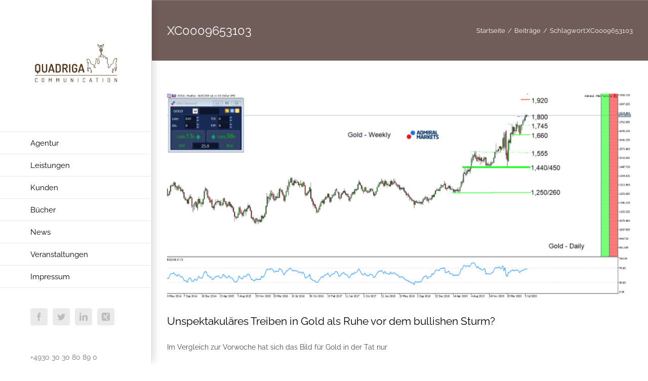

--- FILE ---
content_type: text/html; charset=UTF-8
request_url: https://www.quadriga-communication.de/tag/xc0009653103/
body_size: 13008
content:
<!DOCTYPE html>
<html class="avada-html-layout-wide avada-html-header-position-left avada-html-is-archive" lang="de" prefix="og: http://ogp.me/ns# fb: http://ogp.me/ns/fb#">
<head>
	<meta http-equiv="X-UA-Compatible" content="IE=edge" />
	<meta http-equiv="Content-Type" content="text/html; charset=utf-8"/>
	<meta name="viewport" content="width=device-width, initial-scale=1" />
	<meta name='robots' content='index, follow, max-image-preview:large, max-snippet:-1, max-video-preview:-1' />

	<!-- This site is optimized with the Yoast SEO plugin v20.9 - https://yoast.com/wordpress/plugins/seo/ -->
	<title>XC0009653103 Archive - Quadriga Communication</title>
	<link rel="canonical" href="https://www.quadriga-communication.de/tag/xc0009653103/" />
	<link rel="next" href="https://www.quadriga-communication.de/tag/xc0009653103/page/2/" />
	<meta property="og:locale" content="de_DE" />
	<meta property="og:type" content="article" />
	<meta property="og:title" content="XC0009653103 Archive - Quadriga Communication" />
	<meta property="og:url" content="https://www.quadriga-communication.de/tag/xc0009653103/" />
	<meta property="og:site_name" content="Quadriga Communication" />
	<meta name="twitter:card" content="summary_large_image" />
	<script type="application/ld+json" class="yoast-schema-graph">{"@context":"https://schema.org","@graph":[{"@type":"CollectionPage","@id":"https://www.quadriga-communication.de/tag/xc0009653103/","url":"https://www.quadriga-communication.de/tag/xc0009653103/","name":"XC0009653103 Archive - Quadriga Communication","isPartOf":{"@id":"https://www.quadriga-communication.de/#website"},"primaryImageOfPage":{"@id":"https://www.quadriga-communication.de/tag/xc0009653103/#primaryimage"},"image":{"@id":"https://www.quadriga-communication.de/tag/xc0009653103/#primaryimage"},"thumbnailUrl":"https://www.quadriga-communication.de/wp-content/uploads/2020/07/gold_chartanalyse210720_wochenansicht_800.png","breadcrumb":{"@id":"https://www.quadriga-communication.de/tag/xc0009653103/#breadcrumb"},"inLanguage":"de"},{"@type":"ImageObject","inLanguage":"de","@id":"https://www.quadriga-communication.de/tag/xc0009653103/#primaryimage","url":"https://www.quadriga-communication.de/wp-content/uploads/2020/07/gold_chartanalyse210720_wochenansicht_800.png","contentUrl":"https://www.quadriga-communication.de/wp-content/uploads/2020/07/gold_chartanalyse210720_wochenansicht_800.png","width":800,"height":353},{"@type":"BreadcrumbList","@id":"https://www.quadriga-communication.de/tag/xc0009653103/#breadcrumb","itemListElement":[{"@type":"ListItem","position":1,"name":"Startseite","item":"https://www.quadriga-communication.de/"},{"@type":"ListItem","position":2,"name":"XC0009653103"}]},{"@type":"WebSite","@id":"https://www.quadriga-communication.de/#website","url":"https://www.quadriga-communication.de/","name":"Quadriga Communication","description":"Die Presseagentur für den Finanzbereich","potentialAction":[{"@type":"SearchAction","target":{"@type":"EntryPoint","urlTemplate":"https://www.quadriga-communication.de/?s={search_term_string}"},"query-input":"required name=search_term_string"}],"inLanguage":"de"}]}</script>
	<!-- / Yoast SEO plugin. -->


<link rel="alternate" type="application/rss+xml" title="Quadriga Communication &raquo; Feed" href="https://www.quadriga-communication.de/feed/" />
<link rel="alternate" type="application/rss+xml" title="Quadriga Communication &raquo; Kommentar-Feed" href="https://www.quadriga-communication.de/comments/feed/" />
					<link rel="shortcut icon" href="https://www.quadriga-communication.de/wp-content/uploads/2017/07/Favicon-Quadriga-Communication.png" type="image/x-icon" />
		
		
		
				<link rel="alternate" type="application/rss+xml" title="Quadriga Communication &raquo; XC0009653103 Schlagwort-Feed" href="https://www.quadriga-communication.de/tag/xc0009653103/feed/" />
<script type="text/javascript">
window._wpemojiSettings = {"baseUrl":"https:\/\/s.w.org\/images\/core\/emoji\/14.0.0\/72x72\/","ext":".png","svgUrl":"https:\/\/s.w.org\/images\/core\/emoji\/14.0.0\/svg\/","svgExt":".svg","source":{"concatemoji":"https:\/\/www.quadriga-communication.de\/wp-includes\/js\/wp-emoji-release.min.js?ver=6.2.8"}};
/*! This file is auto-generated */
!function(e,a,t){var n,r,o,i=a.createElement("canvas"),p=i.getContext&&i.getContext("2d");function s(e,t){p.clearRect(0,0,i.width,i.height),p.fillText(e,0,0);e=i.toDataURL();return p.clearRect(0,0,i.width,i.height),p.fillText(t,0,0),e===i.toDataURL()}function c(e){var t=a.createElement("script");t.src=e,t.defer=t.type="text/javascript",a.getElementsByTagName("head")[0].appendChild(t)}for(o=Array("flag","emoji"),t.supports={everything:!0,everythingExceptFlag:!0},r=0;r<o.length;r++)t.supports[o[r]]=function(e){if(p&&p.fillText)switch(p.textBaseline="top",p.font="600 32px Arial",e){case"flag":return s("\ud83c\udff3\ufe0f\u200d\u26a7\ufe0f","\ud83c\udff3\ufe0f\u200b\u26a7\ufe0f")?!1:!s("\ud83c\uddfa\ud83c\uddf3","\ud83c\uddfa\u200b\ud83c\uddf3")&&!s("\ud83c\udff4\udb40\udc67\udb40\udc62\udb40\udc65\udb40\udc6e\udb40\udc67\udb40\udc7f","\ud83c\udff4\u200b\udb40\udc67\u200b\udb40\udc62\u200b\udb40\udc65\u200b\udb40\udc6e\u200b\udb40\udc67\u200b\udb40\udc7f");case"emoji":return!s("\ud83e\udef1\ud83c\udffb\u200d\ud83e\udef2\ud83c\udfff","\ud83e\udef1\ud83c\udffb\u200b\ud83e\udef2\ud83c\udfff")}return!1}(o[r]),t.supports.everything=t.supports.everything&&t.supports[o[r]],"flag"!==o[r]&&(t.supports.everythingExceptFlag=t.supports.everythingExceptFlag&&t.supports[o[r]]);t.supports.everythingExceptFlag=t.supports.everythingExceptFlag&&!t.supports.flag,t.DOMReady=!1,t.readyCallback=function(){t.DOMReady=!0},t.supports.everything||(n=function(){t.readyCallback()},a.addEventListener?(a.addEventListener("DOMContentLoaded",n,!1),e.addEventListener("load",n,!1)):(e.attachEvent("onload",n),a.attachEvent("onreadystatechange",function(){"complete"===a.readyState&&t.readyCallback()})),(e=t.source||{}).concatemoji?c(e.concatemoji):e.wpemoji&&e.twemoji&&(c(e.twemoji),c(e.wpemoji)))}(window,document,window._wpemojiSettings);
</script>
<style type="text/css">
img.wp-smiley,
img.emoji {
	display: inline !important;
	border: none !important;
	box-shadow: none !important;
	height: 1em !important;
	width: 1em !important;
	margin: 0 0.07em !important;
	vertical-align: -0.1em !important;
	background: none !important;
	padding: 0 !important;
}
</style>
	<link rel='stylesheet' id='layerslider-css' href='https://www.quadriga-communication.de/wp-content/plugins/LayerSlider/static/layerslider/css/layerslider.css?ver=6.7.6' type='text/css' media='all' />
<link rel='stylesheet' id='quadriga-books-css-css' href='https://www.quadriga-communication.de/wp-content/plugins/quadriga-books-1/static/quadriga-books.css?ver=1.0.2' type='text/css' media='all' />
<link rel='stylesheet' id='fusion-dynamic-css-css' href='https://www.quadriga-communication.de/wp-content/uploads/fusion-styles/fc06c945e06718fc03ce229a0d745ea0.min.css?ver=3.11.0' type='text/css' media='all' />
<script type='text/javascript' id='layerslider-greensock-js-extra'>
/* <![CDATA[ */
var LS_Meta = {"v":"6.7.6"};
/* ]]> */
</script>
<script type='text/javascript' src='https://www.quadriga-communication.de/wp-content/plugins/LayerSlider/static/layerslider/js/greensock.js?ver=1.19.0' id='layerslider-greensock-js'></script>
<script type='text/javascript' src='https://www.quadriga-communication.de/wp-includes/js/jquery/jquery.min.js?ver=3.6.4' id='jquery-core-js'></script>
<script type='text/javascript' src='https://www.quadriga-communication.de/wp-includes/js/jquery/jquery-migrate.min.js?ver=3.4.0' id='jquery-migrate-js'></script>
<script type='text/javascript' src='https://www.quadriga-communication.de/wp-content/plugins/LayerSlider/static/layerslider/js/layerslider.kreaturamedia.jquery.js?ver=6.7.6' id='layerslider-js'></script>
<script type='text/javascript' src='https://www.quadriga-communication.de/wp-content/plugins/LayerSlider/static/layerslider/js/layerslider.transitions.js?ver=6.7.6' id='layerslider-transitions-js'></script>
<script type='text/javascript' src='https://www.quadriga-communication.de/wp-content/plugins/newshub-events/static/newshub-events.js?ver=1.1.7' id='newshub-events-js-js'></script>
<script type='text/javascript' src='https://www.quadriga-communication.de/wp-content/plugins/revslider/public/assets/js/jquery.themepunch.tools.min.js?ver=5.4.8.1' id='tp-tools-js'></script>
<script type='text/javascript' src='https://www.quadriga-communication.de/wp-content/plugins/revslider/public/assets/js/jquery.themepunch.revolution.min.js?ver=5.4.8.1' id='revmin-js'></script>
<meta name="generator" content="Powered by LayerSlider 6.7.6 - Multi-Purpose, Responsive, Parallax, Mobile-Friendly Slider Plugin for WordPress." />
<!-- LayerSlider updates and docs at: https://layerslider.kreaturamedia.com -->
<link rel="https://api.w.org/" href="https://www.quadriga-communication.de/wp-json/" /><link rel="alternate" type="application/json" href="https://www.quadriga-communication.de/wp-json/wp/v2/tags/237" /><link rel="EditURI" type="application/rsd+xml" title="RSD" href="https://www.quadriga-communication.de/xmlrpc.php?rsd" />
<link rel="wlwmanifest" type="application/wlwmanifest+xml" href="https://www.quadriga-communication.de/wp-includes/wlwmanifest.xml" />
<meta name="generator" content="WordPress 6.2.8" />
<style type="text/css" id="css-fb-visibility">@media screen and (max-width: 640px){.fusion-no-small-visibility{display:none !important;}body .sm-text-align-center{text-align:center !important;}body .sm-text-align-left{text-align:left !important;}body .sm-text-align-right{text-align:right !important;}body .sm-flex-align-center{justify-content:center !important;}body .sm-flex-align-flex-start{justify-content:flex-start !important;}body .sm-flex-align-flex-end{justify-content:flex-end !important;}body .sm-mx-auto{margin-left:auto !important;margin-right:auto !important;}body .sm-ml-auto{margin-left:auto !important;}body .sm-mr-auto{margin-right:auto !important;}body .fusion-absolute-position-small{position:absolute;top:auto;width:100%;}.awb-sticky.awb-sticky-small{ position: sticky; top: var(--awb-sticky-offset,0); }}@media screen and (min-width: 641px) and (max-width: 1024px){.fusion-no-medium-visibility{display:none !important;}body .md-text-align-center{text-align:center !important;}body .md-text-align-left{text-align:left !important;}body .md-text-align-right{text-align:right !important;}body .md-flex-align-center{justify-content:center !important;}body .md-flex-align-flex-start{justify-content:flex-start !important;}body .md-flex-align-flex-end{justify-content:flex-end !important;}body .md-mx-auto{margin-left:auto !important;margin-right:auto !important;}body .md-ml-auto{margin-left:auto !important;}body .md-mr-auto{margin-right:auto !important;}body .fusion-absolute-position-medium{position:absolute;top:auto;width:100%;}.awb-sticky.awb-sticky-medium{ position: sticky; top: var(--awb-sticky-offset,0); }}@media screen and (min-width: 1025px){.fusion-no-large-visibility{display:none !important;}body .lg-text-align-center{text-align:center !important;}body .lg-text-align-left{text-align:left !important;}body .lg-text-align-right{text-align:right !important;}body .lg-flex-align-center{justify-content:center !important;}body .lg-flex-align-flex-start{justify-content:flex-start !important;}body .lg-flex-align-flex-end{justify-content:flex-end !important;}body .lg-mx-auto{margin-left:auto !important;margin-right:auto !important;}body .lg-ml-auto{margin-left:auto !important;}body .lg-mr-auto{margin-right:auto !important;}body .fusion-absolute-position-large{position:absolute;top:auto;width:100%;}.awb-sticky.awb-sticky-large{ position: sticky; top: var(--awb-sticky-offset,0); }}</style><meta name="generator" content="Powered by Slider Revolution 5.4.8.1 - responsive, Mobile-Friendly Slider Plugin for WordPress with comfortable drag and drop interface." />
<script type="text/javascript">function setREVStartSize(e){									
						try{ e.c=jQuery(e.c);var i=jQuery(window).width(),t=9999,r=0,n=0,l=0,f=0,s=0,h=0;
							if(e.responsiveLevels&&(jQuery.each(e.responsiveLevels,function(e,f){f>i&&(t=r=f,l=e),i>f&&f>r&&(r=f,n=e)}),t>r&&(l=n)),f=e.gridheight[l]||e.gridheight[0]||e.gridheight,s=e.gridwidth[l]||e.gridwidth[0]||e.gridwidth,h=i/s,h=h>1?1:h,f=Math.round(h*f),"fullscreen"==e.sliderLayout){var u=(e.c.width(),jQuery(window).height());if(void 0!=e.fullScreenOffsetContainer){var c=e.fullScreenOffsetContainer.split(",");if (c) jQuery.each(c,function(e,i){u=jQuery(i).length>0?u-jQuery(i).outerHeight(!0):u}),e.fullScreenOffset.split("%").length>1&&void 0!=e.fullScreenOffset&&e.fullScreenOffset.length>0?u-=jQuery(window).height()*parseInt(e.fullScreenOffset,0)/100:void 0!=e.fullScreenOffset&&e.fullScreenOffset.length>0&&(u-=parseInt(e.fullScreenOffset,0))}f=u}else void 0!=e.minHeight&&f<e.minHeight&&(f=e.minHeight);e.c.closest(".rev_slider_wrapper").css({height:f})					
						}catch(d){console.log("Failure at Presize of Slider:"+d)}						
					};</script>
		<script type="text/javascript">
			var doc = document.documentElement;
			doc.setAttribute( 'data-useragent', navigator.userAgent );
		</script>
		
	</head>

<body class="archive tag tag-xc0009653103 tag-237 fusion-image-hovers fusion-pagination-sizing fusion-button_type-flat fusion-button_span-no fusion-button_gradient-linear avada-image-rollover-circle-yes avada-image-rollover-yes avada-image-rollover-direction-center_horiz fusion-body ltr fusion-sticky-header no-tablet-sticky-header no-mobile-sticky-header no-mobile-slidingbar avada-has-rev-slider-styles fusion-disable-outline fusion-sub-menu-fade mobile-logo-pos-left layout-wide-mode avada-has-boxed-modal-shadow-none layout-scroll-offset-full avada-has-zero-margin-offset-top side-header side-header-left menu-text-align-left mobile-menu-design-modern fusion-show-pagination-text fusion-header-layout-v1 avada-responsive avada-footer-fx-bg-parallax avada-menu-highlight-style-bar fusion-search-form-classic fusion-main-menu-search-dropdown fusion-avatar-square avada-dropdown-styles avada-blog-layout-grid avada-blog-archive-layout-large avada-header-shadow-yes avada-menu-icon-position-left avada-has-megamenu-shadow avada-has-mainmenu-dropdown-divider avada-has-breadcrumb-mobile-hidden avada-has-titlebar-bar_and_content avada-has-pagination-padding avada-flyout-menu-direction-fade avada-ec-views-v1" data-awb-post-id="32657">
		<a class="skip-link screen-reader-text" href="#content">Zum Inhalt springen</a>

	<div id="boxed-wrapper">
		
		<div id="wrapper" class="fusion-wrapper">
			<div id="home" style="position:relative;top:-1px;"></div>
							
																
<div id="side-header-sticky"></div>
<div id="side-header" class="clearfix fusion-mobile-menu-design-modern fusion-sticky-logo-1 fusion-mobile-logo-1 fusion-sticky-menu- header-shadow">
	<div class="side-header-wrapper">
								<div class="side-header-content fusion-logo-left fusion-mobile-logo-1">
				<div class="fusion-logo" data-margin-top="40px" data-margin-bottom="40px" data-margin-left="0px" data-margin-right="0px">
			<a class="fusion-logo-link"  href="https://www.quadriga-communication.de/" >

						<!-- standard logo -->
			<img src="https://www.quadriga-communication.de/wp-content/uploads/2017/07/Logo-quadratisch-250x250.png" srcset="https://www.quadriga-communication.de/wp-content/uploads/2017/07/Logo-quadratisch-250x250.png 1x" width="250" height="250" alt="Quadriga Communication Logo" data-retina_logo_url="" class="fusion-standard-logo" />

											<!-- mobile logo -->
				<img src="https://www.quadriga-communication.de/wp-content/uploads/2017/07/Logo-quadratisch-250x250.png" srcset="https://www.quadriga-communication.de/wp-content/uploads/2017/07/Logo-quadratisch-250x250.png 1x" width="250" height="250" alt="Quadriga Communication Logo" data-retina_logo_url="" class="fusion-mobile-logo" />
			
											<!-- sticky header logo -->
				<img src="https://www.quadriga-communication.de/wp-content/uploads/2017/07/Logo-quadratisch-250x250.png" srcset="https://www.quadriga-communication.de/wp-content/uploads/2017/07/Logo-quadratisch-250x250.png 1x, https://www.quadriga-communication.de/wp-content/uploads/2017/07/Logo-quadratisch-500x500.png 2x" width="250" height="250" style="max-height:250px;height:auto;" alt="Quadriga Communication Logo" data-retina_logo_url="https://www.quadriga-communication.de/wp-content/uploads/2017/07/Logo-quadratisch-500x500.png" class="fusion-sticky-logo" />
					</a>
		</div>		</div>
		<div class="fusion-main-menu-container fusion-logo-menu-left">
			<nav class="fusion-main-menu" aria-label="Hauptmenü"><ul id="menu-quadriga-communication-gmbh" class="fusion-menu"><li  id="menu-item-32"  class="menu-item menu-item-type-post_type menu-item-object-page menu-item-has-children menu-item-32 fusion-dropdown-menu"  data-item-id="32"><a  href="https://www.quadriga-communication.de/agentur/" class="fusion-bar-highlight"><span class="menu-text">Agentur</span></a><ul class="sub-menu"><li  id="menu-item-65"  class="menu-item menu-item-type-post_type menu-item-object-page menu-item-65 fusion-dropdown-submenu" ><a  href="https://www.quadriga-communication.de/agentur/das-team/" class="fusion-bar-highlight"><span>Das Team</span></a></li><li  id="menu-item-13105"  class="menu-item menu-item-type-post_type menu-item-object-page menu-item-13105 fusion-dropdown-submenu" ><a  href="https://www.quadriga-communication.de/jobs/" class="fusion-bar-highlight"><span>Jobs</span></a></li></ul></li><li  id="menu-item-35"  class="menu-item menu-item-type-post_type menu-item-object-page menu-item-has-children menu-item-35 fusion-dropdown-menu"  data-item-id="35"><a  href="https://www.quadriga-communication.de/leistungen/" class="fusion-bar-highlight"><span class="menu-text">Leistungen</span></a><ul class="sub-menu"><li  id="menu-item-13102"  class="menu-item menu-item-type-post_type menu-item-object-page menu-item-13102 fusion-dropdown-submenu" ><a  href="https://www.quadriga-communication.de/leistungen/verlagskommunikation/" class="fusion-bar-highlight"><span>Verlagskommunikation</span></a></li><li  id="menu-item-57"  class="menu-item menu-item-type-post_type menu-item-object-page menu-item-57 fusion-dropdown-submenu" ><a  href="https://www.quadriga-communication.de/leistungen/unternehmenskommunikation/" class="fusion-bar-highlight"><span>Unternehmenskommunikation</span></a></li><li  id="menu-item-51"  class="menu-item menu-item-type-post_type menu-item-object-page menu-item-51 fusion-dropdown-submenu" ><a  href="https://www.quadriga-communication.de/leistungen/eventmanagement/" class="fusion-bar-highlight"><span>Eventmanagement</span></a></li><li  id="menu-item-54"  class="menu-item menu-item-type-post_type menu-item-object-page menu-item-54 fusion-dropdown-submenu" ><a  href="https://www.quadriga-communication.de/leistungen/produktkommunikation/" class="fusion-bar-highlight"><span>Produktkommunikation</span></a></li><li  id="menu-item-60"  class="menu-item menu-item-type-post_type menu-item-object-page menu-item-60 fusion-dropdown-submenu" ><a  href="https://www.quadriga-communication.de/leistungen/corporate-publishing/" class="fusion-bar-highlight"><span>Corporate Publishing</span></a></li></ul></li><li  id="menu-item-38"  class="menu-item menu-item-type-post_type menu-item-object-page menu-item-38"  data-item-id="38"><a  href="https://www.quadriga-communication.de/kunden/" class="fusion-bar-highlight"><span class="menu-text">Kunden</span></a></li><li  id="menu-item-13160"  class="menu-item menu-item-type-post_type menu-item-object-page menu-item-13160"  data-item-id="13160"><a  href="https://www.quadriga-communication.de/buecher/" class="fusion-bar-highlight"><span class="menu-text">Bücher</span></a></li><li  id="menu-item-44"  class="menu-item menu-item-type-post_type menu-item-object-page menu-item-44"  data-item-id="44"><a  href="https://www.quadriga-communication.de/news/" class="fusion-bar-highlight"><span class="menu-text">News</span></a></li><li  id="menu-item-13224"  class="menu-item menu-item-type-post_type menu-item-object-page menu-item-13224"  data-item-id="13224"><a  href="https://www.quadriga-communication.de/veranstaltungen/" class="fusion-bar-highlight"><span class="menu-text">Veranstaltungen</span></a></li><li  id="menu-item-72"  class="menu-item menu-item-type-post_type menu-item-object-page menu-item-72"  data-item-id="72"><a  href="https://www.quadriga-communication.de/impressum/" class="fusion-bar-highlight"><span class="menu-text">Impressum</span></a></li></ul></nav>	<div class="fusion-mobile-menu-icons">
							<a href="#" class="fusion-icon awb-icon-bars" aria-label="Toggle mobile menu" aria-expanded="false"></a>
		
		
		
			</div>

<nav class="fusion-mobile-nav-holder fusion-mobile-menu-text-align-left" aria-label="Main Menu Mobile"></nav>

		</div>

		
								
			<div class="side-header-content side-header-content-1-2">
									<div class="side-header-content-1 fusion-clearfix">
					<div class="fusion-social-links-header"><div class="fusion-social-networks boxed-icons"><div class="fusion-social-networks-wrapper"><a  class="fusion-social-network-icon fusion-tooltip fusion-facebook awb-icon-facebook" style data-placement="top" data-title="Facebook" data-toggle="tooltip" title="Facebook" href="https://www.facebook.com/QuadrigaCommunicationGmbH/" target="_blank" rel="noreferrer"><span class="screen-reader-text">Facebook</span></a><a  class="fusion-social-network-icon fusion-tooltip fusion-twitter awb-icon-twitter" style data-placement="top" data-title="Twitter" data-toggle="tooltip" title="Twitter" href="https://twitter.com/quadrigacomm" target="_blank" rel="noopener noreferrer"><span class="screen-reader-text">Twitter</span></a><a  class="fusion-social-network-icon fusion-tooltip fusion-linkedin awb-icon-linkedin" style data-placement="top" data-title="LinkedIn" data-toggle="tooltip" title="LinkedIn" href="https://de.linkedin.com/company/quadriga-communication-gmbh" target="_blank" rel="noopener noreferrer"><span class="screen-reader-text">LinkedIn</span></a><a  class="fusion-social-network-icon fusion-tooltip fusion-xing awb-icon-xing" style data-placement="top" data-title="Xing" data-toggle="tooltip" title="Xing" href="https://www.xing.com/companies/quadrigacommunicationgmbh" target="_blank" rel="noopener noreferrer"><span class="screen-reader-text">Xing</span></a></div></div></div>					</div>
													<div class="side-header-content-2 fusion-clearfix">
					<div class="fusion-contact-info"><span class="fusion-contact-info-phone-number">+4930 30 30 80 89 0</span><br /><span class="fusion-contact-info-email-address"><a href="mailto:&#105;n&#102;&#111;&#64;qu&#97;&#100;r&#105;g&#97;&#45;&#99;ommunica&#116;i&#111;&#110;.&#100;&#101;">&#105;n&#102;&#111;&#64;qu&#97;&#100;r&#105;g&#97;&#45;&#99;ommunica&#116;i&#111;&#110;.&#100;&#101;</a></span></div>					</div>
							</div>
		
					<div class="side-header-content side-header-content-3">
				
<div class="fusion-header-content-3-wrapper">
			<h3 class="fusion-header-tagline">
					</h3>
	</div>
			</div>
		
					</div>
	<style>
	.side-header-styling-wrapper > div {
		display: none !important;
	}

	.side-header-styling-wrapper .side-header-background-image,
	.side-header-styling-wrapper .side-header-background-color,
	.side-header-styling-wrapper .side-header-border {
		display: block !important;
	}
	</style>
	<div class="side-header-styling-wrapper" style="overflow:hidden;">
		<div class="side-header-background-image"></div>
		<div class="side-header-background-color"></div>
		<div class="side-header-border"></div>
	</div>
</div>

					
							<div id="sliders-container" class="fusion-slider-visibility">
					</div>
				
					
							
			<section class="avada-page-titlebar-wrapper" aria-label="Kopfzeilen-Container">
	<div class="fusion-page-title-bar fusion-page-title-bar-none fusion-page-title-bar-left">
		<div class="fusion-page-title-row">
			<div class="fusion-page-title-wrapper">
				<div class="fusion-page-title-captions">

																							<h1 class="entry-title">XC0009653103</h1>

											
					
				</div>

															<div class="fusion-page-title-secondary">
							<nav class="fusion-breadcrumbs awb-yoast-breadcrumbs" ara-label="Breadcrumb"><ol class="awb-breadcrumb-list"><li class="fusion-breadcrumb-item awb-breadcrumb-sep" ><a href="https://www.quadriga-communication.de" class="fusion-breadcrumb-link"><span >Startseite</span></a></li><li class="fusion-breadcrumb-item awb-breadcrumb-sep" ><a href="https://www.quadriga-communication.de" class="fusion-breadcrumb-link"><span >Beiträge</span></a></li><li class="fusion-breadcrumb-item" ><span >Schlagwort:</span></li><li class="fusion-breadcrumb-item"  aria-current="page"><span  class="breadcrumb-leaf">XC0009653103</span></li></ol></nav>						</div>
									
			</div>
		</div>
	</div>
</section>

						<main id="main" class="clearfix ">
				<div class="fusion-row" style="">
<section id="content" class=" full-width" style="width: 100%;">
	
	<div id="posts-container" class="fusion-blog-archive fusion-blog-layout-large-wrapper fusion-clearfix">
	<div class="fusion-posts-container fusion-blog-layout-large fusion-blog-pagination fusion-blog-rollover " data-pages="7">
		
		
													<article id="post-32657" class="fusion-post-large  post fusion-clearfix post-32657 type-post status-publish format-standard has-post-thumbnail hentry category-gold-analyse-admiral-markets tag-134 tag-admiral-markets tag-gold tag-gold-analyse tag-xc0009653103">
				
				
				
									
		<div class="fusion-flexslider flexslider fusion-flexslider-loading fusion-post-slideshow">
		<ul class="slides">
																		<li><div  class="fusion-image-wrapper" aria-haspopup="true">
				<img width="800" height="353" src="https://www.quadriga-communication.de/wp-content/uploads/2020/07/gold_chartanalyse210720_wochenansicht_800.png" class="attachment-full size-full wp-post-image" alt="" decoding="async" srcset="https://www.quadriga-communication.de/wp-content/uploads/2020/07/gold_chartanalyse210720_wochenansicht_800-200x88.png 200w, https://www.quadriga-communication.de/wp-content/uploads/2020/07/gold_chartanalyse210720_wochenansicht_800-400x177.png 400w, https://www.quadriga-communication.de/wp-content/uploads/2020/07/gold_chartanalyse210720_wochenansicht_800-600x265.png 600w, https://www.quadriga-communication.de/wp-content/uploads/2020/07/gold_chartanalyse210720_wochenansicht_800.png 800w" sizes="(max-width: 1100px) 100vw, 800px" /><div class="fusion-rollover">
	<div class="fusion-rollover-content">

														<a class="fusion-rollover-link" href="https://www.quadriga-communication.de/2020/07/21/unspektakulaeres-treiben-in-gold-als-ruhe-vor-dem-bullishen-sturm/">Unspektakuläres Treiben in Gold als Ruhe vor dem bullishen Sturm?</a>
			
														
								
													<div class="fusion-rollover-sep"></div>
				
																		<a class="fusion-rollover-gallery" href="https://www.quadriga-communication.de/wp-content/uploads/2020/07/gold_chartanalyse210720_wochenansicht_800.png" data-id="32657" data-rel="iLightbox[gallery]" data-title="gold_chartanalyse210720_wochenansicht_800.png" data-caption="">
						Gallerie					</a>
														
		
												<h4 class="fusion-rollover-title">
					<a class="fusion-rollover-title-link" href="https://www.quadriga-communication.de/2020/07/21/unspektakulaeres-treiben-in-gold-als-ruhe-vor-dem-bullishen-sturm/">
						Unspektakuläres Treiben in Gold als Ruhe vor dem bullishen Sturm?					</a>
				</h4>
			
										<div class="fusion-rollover-categories"><a href="https://www.quadriga-communication.de/category/gold-analyse-admiral-markets/" rel="tag">Gold Analyse Admiral Markets</a></div>					
		
						<a class="fusion-link-wrapper" href="https://www.quadriga-communication.de/2020/07/21/unspektakulaeres-treiben-in-gold-als-ruhe-vor-dem-bullishen-sturm/" aria-label="Unspektakuläres Treiben in Gold als Ruhe vor dem bullishen Sturm?"></a>
	</div>
</div>
</div>
</li>
																																																																														</ul>
	</div>
				
				
				
				<div class="fusion-post-content post-content">
					<h2 class="entry-title fusion-post-title"><a href="https://www.quadriga-communication.de/2020/07/21/unspektakulaeres-treiben-in-gold-als-ruhe-vor-dem-bullishen-sturm/">Unspektakuläres Treiben in Gold als Ruhe vor dem bullishen Sturm?</a></h2>
										
					<div class="fusion-post-content-container">
						<p>Im Vergleich zur Vorwoche hat sich das Bild für Gold in der Tat nur</p>					</div>
				</div>

				
																			<div class="fusion-meta-info">
																						<div class="fusion-alignleft"><span class="vcard rich-snippet-hidden"><span class="fn"><a href="https://www.quadriga-communication.de/author/nhi_imported_2/" title="Beiträge von Jens Chrzanowski" rel="author">Jens Chrzanowski</a></span></span><span class="updated rich-snippet-hidden">2020-07-21T13:02:03+02:00</span><span>21/07/20</span><span class="fusion-inline-sep">|</span></div>							
																				</div>
									
				
							</article>

			
											<article id="post-32497" class="fusion-post-large  post fusion-clearfix post-32497 type-post status-publish format-standard has-post-thumbnail hentry category-flatex-ag-news tag-239 tag-flatex tag-flatex-select tag-mornig-news tag-morning-news tag-silber tag-xc0009653103">
				
				
				
									
		<div class="fusion-flexslider flexslider fusion-flexslider-loading fusion-post-slideshow">
		<ul class="slides">
																		<li><div  class="fusion-image-wrapper" aria-haspopup="true">
				<img width="1080" height="800" src="https://www.quadriga-communication.de/wp-content/uploads/2020/07/flatex-silber-01072020.png" class="attachment-full size-full wp-post-image" alt="" decoding="async" srcset="https://www.quadriga-communication.de/wp-content/uploads/2020/07/flatex-silber-01072020-200x148.png 200w, https://www.quadriga-communication.de/wp-content/uploads/2020/07/flatex-silber-01072020-400x296.png 400w, https://www.quadriga-communication.de/wp-content/uploads/2020/07/flatex-silber-01072020-600x444.png 600w, https://www.quadriga-communication.de/wp-content/uploads/2020/07/flatex-silber-01072020-800x593.png 800w, https://www.quadriga-communication.de/wp-content/uploads/2020/07/flatex-silber-01072020.png 1080w" sizes="(max-width: 1100px) 100vw, 1080px" /><div class="fusion-rollover">
	<div class="fusion-rollover-content">

														<a class="fusion-rollover-link" href="https://www.quadriga-communication.de/2020/07/01/flatex-morning-news-silber-64/">flatex Morning-news Silber</a>
			
														
								
													<div class="fusion-rollover-sep"></div>
				
																		<a class="fusion-rollover-gallery" href="https://www.quadriga-communication.de/wp-content/uploads/2020/07/flatex-silber-01072020.png" data-id="32497" data-rel="iLightbox[gallery]" data-title="flatex-silber-01072020.png" data-caption="">
						Gallerie					</a>
														
		
												<h4 class="fusion-rollover-title">
					<a class="fusion-rollover-title-link" href="https://www.quadriga-communication.de/2020/07/01/flatex-morning-news-silber-64/">
						flatex Morning-news Silber					</a>
				</h4>
			
										<div class="fusion-rollover-categories"><a href="https://www.quadriga-communication.de/category/kunden/flatex-ag/flatex-ag-news/" rel="tag">flatex AG (News)</a></div>					
		
						<a class="fusion-link-wrapper" href="https://www.quadriga-communication.de/2020/07/01/flatex-morning-news-silber-64/" aria-label="flatex Morning-news Silber"></a>
	</div>
</div>
</div>
</li>
																																																																														</ul>
	</div>
				
				
				
				<div class="fusion-post-content post-content">
					<h2 class="entry-title fusion-post-title"><a href="https://www.quadriga-communication.de/2020/07/01/flatex-morning-news-silber-64/">flatex Morning-news Silber</a></h2>
										
					<div class="fusion-post-content-container">
						<p></p><p>Der Preis für eine Feinunze Silber befand sich am Dienstag im Sog von Gold – es ging weiter aufwärts und es dürfte wohl nur noch eine Frage der Zeit sein, dass sich insbesondere die beiden Edelmetalle Gold und Silber weiter gen Norden schrauben. </p>					</div>
				</div>

				
																			<div class="fusion-meta-info">
																						<div class="fusion-alignleft"><span class="vcard rich-snippet-hidden"><span class="fn"><a href="https://www.quadriga-communication.de/author/nhi_imported_21/" title="Beiträge von flatex select" rel="author">flatex select</a></span></span><span class="updated rich-snippet-hidden">2020-07-01T08:30:02+02:00</span><span>01/07/20</span><span class="fusion-inline-sep">|</span></div>							
																				</div>
									
				
							</article>

			
											<article id="post-32388" class="fusion-post-large  post fusion-clearfix post-32388 type-post status-publish format-standard has-post-thumbnail hentry category-flatex-ag-news tag-239 tag-flatex tag-flatex-select tag-mornig-news tag-morning-news tag-silber tag-xc0009653103">
				
				
				
									
		<div class="fusion-flexslider flexslider fusion-flexslider-loading fusion-post-slideshow">
		<ul class="slides">
																		<li><div  class="fusion-image-wrapper" aria-haspopup="true">
				<img width="1080" height="800" src="https://www.quadriga-communication.de/wp-content/uploads/2020/06/flatex-silber-23062020.png" class="attachment-full size-full wp-post-image" alt="" decoding="async" srcset="https://www.quadriga-communication.de/wp-content/uploads/2020/06/flatex-silber-23062020-200x148.png 200w, https://www.quadriga-communication.de/wp-content/uploads/2020/06/flatex-silber-23062020-400x296.png 400w, https://www.quadriga-communication.de/wp-content/uploads/2020/06/flatex-silber-23062020-600x444.png 600w, https://www.quadriga-communication.de/wp-content/uploads/2020/06/flatex-silber-23062020-800x593.png 800w, https://www.quadriga-communication.de/wp-content/uploads/2020/06/flatex-silber-23062020.png 1080w" sizes="(max-width: 1100px) 100vw, 1080px" /><div class="fusion-rollover">
	<div class="fusion-rollover-content">

														<a class="fusion-rollover-link" href="https://www.quadriga-communication.de/2020/06/23/flatex-morning-news-silber-63/">flatex Morning-news Silber</a>
			
														
								
													<div class="fusion-rollover-sep"></div>
				
																		<a class="fusion-rollover-gallery" href="https://www.quadriga-communication.de/wp-content/uploads/2020/06/flatex-silber-23062020.png" data-id="32388" data-rel="iLightbox[gallery]" data-title="flatex-silber-23062020.png" data-caption="">
						Gallerie					</a>
														
		
												<h4 class="fusion-rollover-title">
					<a class="fusion-rollover-title-link" href="https://www.quadriga-communication.de/2020/06/23/flatex-morning-news-silber-63/">
						flatex Morning-news Silber					</a>
				</h4>
			
										<div class="fusion-rollover-categories"><a href="https://www.quadriga-communication.de/category/kunden/flatex-ag/flatex-ag-news/" rel="tag">flatex AG (News)</a></div>					
		
						<a class="fusion-link-wrapper" href="https://www.quadriga-communication.de/2020/06/23/flatex-morning-news-silber-63/" aria-label="flatex Morning-news Silber"></a>
	</div>
</div>
</div>
</li>
																																																																														</ul>
	</div>
				
				
				
				<div class="fusion-post-content post-content">
					<h2 class="entry-title fusion-post-title"><a href="https://www.quadriga-communication.de/2020/06/23/flatex-morning-news-silber-63/">flatex Morning-news Silber</a></h2>
										
					<div class="fusion-post-content-container">
						<p></p><p>Der Preis für eine Feinunze Silber befand sich zum Wochenbeginn im Sog des Goldpreises, der sich knapp bis an das Mehrjahreshoch von 1.765 US-Dollar heranpirschte.</p>					</div>
				</div>

				
																			<div class="fusion-meta-info">
																						<div class="fusion-alignleft"><span class="vcard rich-snippet-hidden"><span class="fn"><a href="https://www.quadriga-communication.de/author/nhi_imported_21/" title="Beiträge von flatex select" rel="author">flatex select</a></span></span><span class="updated rich-snippet-hidden">2020-06-23T08:30:09+02:00</span><span>23/06/20</span><span class="fusion-inline-sep">|</span></div>							
																				</div>
									
				
							</article>

			
											<article id="post-32249" class="fusion-post-large  post fusion-clearfix post-32249 type-post status-publish format-standard has-post-thumbnail hentry category-flatex-ag-news tag-239 tag-flatex tag-flatex-select tag-mornig-news tag-morning-news tag-silber tag-xc0009653103">
				
				
				
									
		<div class="fusion-flexslider flexslider fusion-flexslider-loading fusion-post-slideshow">
		<ul class="slides">
																		<li><div  class="fusion-image-wrapper" aria-haspopup="true">
				<img width="1080" height="800" src="https://www.quadriga-communication.de/wp-content/uploads/2020/06/flatex-silber-12062020.png" class="attachment-full size-full wp-post-image" alt="" decoding="async" srcset="https://www.quadriga-communication.de/wp-content/uploads/2020/06/flatex-silber-12062020-200x148.png 200w, https://www.quadriga-communication.de/wp-content/uploads/2020/06/flatex-silber-12062020-400x296.png 400w, https://www.quadriga-communication.de/wp-content/uploads/2020/06/flatex-silber-12062020-600x444.png 600w, https://www.quadriga-communication.de/wp-content/uploads/2020/06/flatex-silber-12062020-800x593.png 800w, https://www.quadriga-communication.de/wp-content/uploads/2020/06/flatex-silber-12062020.png 1080w" sizes="(max-width: 1100px) 100vw, 1080px" /><div class="fusion-rollover">
	<div class="fusion-rollover-content">

														<a class="fusion-rollover-link" href="https://www.quadriga-communication.de/2020/06/12/flatex-morning-news-silber-62/">flatex Morning-news Silber</a>
			
														
								
													<div class="fusion-rollover-sep"></div>
				
																		<a class="fusion-rollover-gallery" href="https://www.quadriga-communication.de/wp-content/uploads/2020/06/flatex-silber-12062020.png" data-id="32249" data-rel="iLightbox[gallery]" data-title="flatex-silber-12062020.png" data-caption="">
						Gallerie					</a>
														
		
												<h4 class="fusion-rollover-title">
					<a class="fusion-rollover-title-link" href="https://www.quadriga-communication.de/2020/06/12/flatex-morning-news-silber-62/">
						flatex Morning-news Silber					</a>
				</h4>
			
										<div class="fusion-rollover-categories"><a href="https://www.quadriga-communication.de/category/kunden/flatex-ag/flatex-ag-news/" rel="tag">flatex AG (News)</a></div>					
		
						<a class="fusion-link-wrapper" href="https://www.quadriga-communication.de/2020/06/12/flatex-morning-news-silber-62/" aria-label="flatex Morning-news Silber"></a>
	</div>
</div>
</div>
</li>
																																																																														</ul>
	</div>
				
				
				
				<div class="fusion-post-content post-content">
					<h2 class="entry-title fusion-post-title"><a href="https://www.quadriga-communication.de/2020/06/12/flatex-morning-news-silber-62/">flatex Morning-news Silber</a></h2>
										
					<div class="fusion-post-content-container">
						<p></p><p>Gold und Silber gingen am Donnerstag getrennte Wege. Dies dürfte einerseits auf die wesentlich höhere Industrienachfrage bei Silber zurückzuführen sein und andererseits priorisieren Investoren in einem Marktumfeld von Risikoaversion in der Regel im Edelmetallsektor und geben somit Gold als Anlagemetall den Vorzug. </p>					</div>
				</div>

				
																			<div class="fusion-meta-info">
																						<div class="fusion-alignleft"><span class="vcard rich-snippet-hidden"><span class="fn"><a href="https://www.quadriga-communication.de/author/nhi_imported_21/" title="Beiträge von flatex select" rel="author">flatex select</a></span></span><span class="updated rich-snippet-hidden">2020-06-12T08:30:08+02:00</span><span>12/06/20</span><span class="fusion-inline-sep">|</span></div>							
																				</div>
									
				
							</article>

			
											<article id="post-32018" class="fusion-post-large  post fusion-clearfix post-32018 type-post status-publish format-standard has-post-thumbnail hentry category-flatex-ag-news tag-239 tag-flatex tag-flatex-select tag-mornig-news tag-morning-news tag-silber tag-xc0009653103">
				
				
				
									
		<div class="fusion-flexslider flexslider fusion-flexslider-loading fusion-post-slideshow">
		<ul class="slides">
																		<li><div  class="fusion-image-wrapper" aria-haspopup="true">
				<img width="1080" height="800" src="https://www.quadriga-communication.de/wp-content/uploads/2020/05/flatex-silber-25052020.png" class="attachment-full size-full wp-post-image" alt="" decoding="async" srcset="https://www.quadriga-communication.de/wp-content/uploads/2020/05/flatex-silber-25052020-200x148.png 200w, https://www.quadriga-communication.de/wp-content/uploads/2020/05/flatex-silber-25052020-400x296.png 400w, https://www.quadriga-communication.de/wp-content/uploads/2020/05/flatex-silber-25052020-600x444.png 600w, https://www.quadriga-communication.de/wp-content/uploads/2020/05/flatex-silber-25052020-800x593.png 800w, https://www.quadriga-communication.de/wp-content/uploads/2020/05/flatex-silber-25052020.png 1080w" sizes="(max-width: 1100px) 100vw, 1080px" /><div class="fusion-rollover">
	<div class="fusion-rollover-content">

														<a class="fusion-rollover-link" href="https://www.quadriga-communication.de/2020/05/25/flatex-morning-news-silber-61/">flatex Morning-news Silber</a>
			
														
								
													<div class="fusion-rollover-sep"></div>
				
																		<a class="fusion-rollover-gallery" href="https://www.quadriga-communication.de/wp-content/uploads/2020/05/flatex-silber-25052020.png" data-id="32018" data-rel="iLightbox[gallery]" data-title="flatex-silber-25052020.png" data-caption="">
						Gallerie					</a>
														
		
												<h4 class="fusion-rollover-title">
					<a class="fusion-rollover-title-link" href="https://www.quadriga-communication.de/2020/05/25/flatex-morning-news-silber-61/">
						flatex Morning-news Silber					</a>
				</h4>
			
										<div class="fusion-rollover-categories"><a href="https://www.quadriga-communication.de/category/kunden/flatex-ag/flatex-ag-news/" rel="tag">flatex AG (News)</a></div>					
		
						<a class="fusion-link-wrapper" href="https://www.quadriga-communication.de/2020/05/25/flatex-morning-news-silber-61/" aria-label="flatex Morning-news Silber"></a>
	</div>
</div>
</div>
</li>
																																																																														</ul>
	</div>
				
				
				
				<div class="fusion-post-content post-content">
					<h2 class="entry-title fusion-post-title"><a href="https://www.quadriga-communication.de/2020/05/25/flatex-morning-news-silber-61/">flatex Morning-news Silber</a></h2>
										
					<div class="fusion-post-content-container">
						<p></p><p>Der Preis für eine Feinunze Silber konnte sich bis zum Wochenschluss oberhalb der Marke von 17,00 US-Dollar halten. Neben der horrenden Ausweitung der Geldmengen in den USA, in der Eurozone, aber auch in Japan, expandiert auch Chinas Budget-Defizit kräftig. </p>					</div>
				</div>

				
																			<div class="fusion-meta-info">
																						<div class="fusion-alignleft"><span class="vcard rich-snippet-hidden"><span class="fn"><a href="https://www.quadriga-communication.de/author/nhi_imported_21/" title="Beiträge von flatex select" rel="author">flatex select</a></span></span><span class="updated rich-snippet-hidden">2020-05-25T08:30:08+02:00</span><span>25/05/20</span><span class="fusion-inline-sep">|</span></div>							
																				</div>
									
				
							</article>

			
											<article id="post-31692" class="fusion-post-large  post fusion-clearfix post-31692 type-post status-publish format-standard has-post-thumbnail hentry category-flatex-ag-news tag-239 tag-flatex tag-flatex-select tag-mornig-news tag-morning-news tag-silber tag-xc0009653103">
				
				
				
									
		<div class="fusion-flexslider flexslider fusion-flexslider-loading fusion-post-slideshow">
		<ul class="slides">
																		<li><div  class="fusion-image-wrapper" aria-haspopup="true">
				<img width="1080" height="800" src="https://www.quadriga-communication.de/wp-content/uploads/2020/04/flatex-silber-28042020.png" class="attachment-full size-full wp-post-image" alt="" decoding="async" srcset="https://www.quadriga-communication.de/wp-content/uploads/2020/04/flatex-silber-28042020-200x148.png 200w, https://www.quadriga-communication.de/wp-content/uploads/2020/04/flatex-silber-28042020-400x296.png 400w, https://www.quadriga-communication.de/wp-content/uploads/2020/04/flatex-silber-28042020-600x444.png 600w, https://www.quadriga-communication.de/wp-content/uploads/2020/04/flatex-silber-28042020-800x593.png 800w, https://www.quadriga-communication.de/wp-content/uploads/2020/04/flatex-silber-28042020.png 1080w" sizes="(max-width: 1100px) 100vw, 1080px" /><div class="fusion-rollover">
	<div class="fusion-rollover-content">

														<a class="fusion-rollover-link" href="https://www.quadriga-communication.de/2020/04/28/flatex-morning-news-silber-60/">flatex Morning-news Silber</a>
			
														
								
													<div class="fusion-rollover-sep"></div>
				
																		<a class="fusion-rollover-gallery" href="https://www.quadriga-communication.de/wp-content/uploads/2020/04/flatex-silber-28042020.png" data-id="31692" data-rel="iLightbox[gallery]" data-title="flatex-silber-28042020.png" data-caption="">
						Gallerie					</a>
														
		
												<h4 class="fusion-rollover-title">
					<a class="fusion-rollover-title-link" href="https://www.quadriga-communication.de/2020/04/28/flatex-morning-news-silber-60/">
						flatex Morning-news Silber					</a>
				</h4>
			
										<div class="fusion-rollover-categories"><a href="https://www.quadriga-communication.de/category/kunden/flatex-ag/flatex-ag-news/" rel="tag">flatex AG (News)</a></div>					
		
						<a class="fusion-link-wrapper" href="https://www.quadriga-communication.de/2020/04/28/flatex-morning-news-silber-60/" aria-label="flatex Morning-news Silber"></a>
	</div>
</div>
</div>
</li>
																																																																														</ul>
	</div>
				
				
				
				<div class="fusion-post-content post-content">
					<h2 class="entry-title fusion-post-title"><a href="https://www.quadriga-communication.de/2020/04/28/flatex-morning-news-silber-60/">flatex Morning-news Silber</a></h2>
										
					<div class="fusion-post-content-container">
						<p></p><p>Der Preis für eine Feinunze Silber fiel im Einklang mit den Aktienmärkten im Rahmen der Corona-Pandemie seit dem 24. Februar 2020 enorm in die Tiefe.</p>					</div>
				</div>

				
																			<div class="fusion-meta-info">
																						<div class="fusion-alignleft"><span class="vcard rich-snippet-hidden"><span class="fn"><a href="https://www.quadriga-communication.de/author/nhi_imported_21/" title="Beiträge von flatex select" rel="author">flatex select</a></span></span><span class="updated rich-snippet-hidden">2020-04-28T08:30:08+02:00</span><span>28/04/20</span><span class="fusion-inline-sep">|</span></div>							
																				</div>
									
				
							</article>

			
											<article id="post-31234" class="fusion-post-large  post fusion-clearfix post-31234 type-post status-publish format-standard has-post-thumbnail hentry category-flatex-ag-news tag-239 tag-flatex tag-flatex-select tag-mornig-news tag-morning-news tag-silber tag-xc0009653103">
				
				
				
									
		<div class="fusion-flexslider flexslider fusion-flexslider-loading fusion-post-slideshow">
		<ul class="slides">
																		<li><div  class="fusion-image-wrapper" aria-haspopup="true">
				<img width="1080" height="800" src="https://www.quadriga-communication.de/wp-content/uploads/2020/03/flatex-silber-23032020.png" class="attachment-full size-full wp-post-image" alt="" decoding="async" srcset="https://www.quadriga-communication.de/wp-content/uploads/2020/03/flatex-silber-23032020-200x148.png 200w, https://www.quadriga-communication.de/wp-content/uploads/2020/03/flatex-silber-23032020-400x296.png 400w, https://www.quadriga-communication.de/wp-content/uploads/2020/03/flatex-silber-23032020-600x444.png 600w, https://www.quadriga-communication.de/wp-content/uploads/2020/03/flatex-silber-23032020-800x593.png 800w, https://www.quadriga-communication.de/wp-content/uploads/2020/03/flatex-silber-23032020.png 1080w" sizes="(max-width: 1100px) 100vw, 1080px" /><div class="fusion-rollover">
	<div class="fusion-rollover-content">

														<a class="fusion-rollover-link" href="https://www.quadriga-communication.de/2020/03/23/flatex-morning-news-silber-59/">flatex Morning-news Silber</a>
			
														
								
													<div class="fusion-rollover-sep"></div>
				
																		<a class="fusion-rollover-gallery" href="https://www.quadriga-communication.de/wp-content/uploads/2020/03/flatex-silber-23032020.png" data-id="31234" data-rel="iLightbox[gallery]" data-title="flatex-silber-23032020.png" data-caption="">
						Gallerie					</a>
														
		
												<h4 class="fusion-rollover-title">
					<a class="fusion-rollover-title-link" href="https://www.quadriga-communication.de/2020/03/23/flatex-morning-news-silber-59/">
						flatex Morning-news Silber					</a>
				</h4>
			
										<div class="fusion-rollover-categories"><a href="https://www.quadriga-communication.de/category/kunden/flatex-ag/flatex-ag-news/" rel="tag">flatex AG (News)</a></div>					
		
						<a class="fusion-link-wrapper" href="https://www.quadriga-communication.de/2020/03/23/flatex-morning-news-silber-59/" aria-label="flatex Morning-news Silber"></a>
	</div>
</div>
</div>
</li>
																																																																														</ul>
	</div>
				
				
				
				<div class="fusion-post-content post-content">
					<h2 class="entry-title fusion-post-title"><a href="https://www.quadriga-communication.de/2020/03/23/flatex-morning-news-silber-59/">flatex Morning-news Silber</a></h2>
										
					<div class="fusion-post-content-container">
						<p></p><p>Der Preis für eine Feinunze Silber brach im Verhältnis zu Gold noch deutlicher ein.</p>					</div>
				</div>

				
																			<div class="fusion-meta-info">
																						<div class="fusion-alignleft"><span class="vcard rich-snippet-hidden"><span class="fn"><a href="https://www.quadriga-communication.de/author/nhi_imported_21/" title="Beiträge von flatex select" rel="author">flatex select</a></span></span><span class="updated rich-snippet-hidden">2020-03-23T08:30:06+01:00</span><span>23/03/20</span><span class="fusion-inline-sep">|</span></div>							
																				</div>
									
				
							</article>

			
											<article id="post-31089" class="fusion-post-large  post fusion-clearfix post-31089 type-post status-publish format-standard has-post-thumbnail hentry category-flatex-ag-news tag-239 tag-flatex tag-flatex-select tag-mornig-news tag-morning-news tag-silber tag-xc0009653103">
				
				
				
									
		<div class="fusion-flexslider flexslider fusion-flexslider-loading fusion-post-slideshow">
		<ul class="slides">
																		<li><div  class="fusion-image-wrapper" aria-haspopup="true">
				<img width="1080" height="800" src="https://www.quadriga-communication.de/wp-content/uploads/2020/03/flatex-silber-11032020.png" class="attachment-full size-full wp-post-image" alt="" decoding="async" srcset="https://www.quadriga-communication.de/wp-content/uploads/2020/03/flatex-silber-11032020-200x148.png 200w, https://www.quadriga-communication.de/wp-content/uploads/2020/03/flatex-silber-11032020-400x296.png 400w, https://www.quadriga-communication.de/wp-content/uploads/2020/03/flatex-silber-11032020-600x444.png 600w, https://www.quadriga-communication.de/wp-content/uploads/2020/03/flatex-silber-11032020-800x593.png 800w, https://www.quadriga-communication.de/wp-content/uploads/2020/03/flatex-silber-11032020.png 1080w" sizes="(max-width: 1100px) 100vw, 1080px" /><div class="fusion-rollover">
	<div class="fusion-rollover-content">

														<a class="fusion-rollover-link" href="https://www.quadriga-communication.de/2020/03/11/flatex-morning-news-silber-58/">flatex Morning-news Silber</a>
			
														
								
													<div class="fusion-rollover-sep"></div>
				
																		<a class="fusion-rollover-gallery" href="https://www.quadriga-communication.de/wp-content/uploads/2020/03/flatex-silber-11032020.png" data-id="31089" data-rel="iLightbox[gallery]" data-title="flatex-silber-11032020.png" data-caption="">
						Gallerie					</a>
														
		
												<h4 class="fusion-rollover-title">
					<a class="fusion-rollover-title-link" href="https://www.quadriga-communication.de/2020/03/11/flatex-morning-news-silber-58/">
						flatex Morning-news Silber					</a>
				</h4>
			
										<div class="fusion-rollover-categories"><a href="https://www.quadriga-communication.de/category/kunden/flatex-ag/flatex-ag-news/" rel="tag">flatex AG (News)</a></div>					
		
						<a class="fusion-link-wrapper" href="https://www.quadriga-communication.de/2020/03/11/flatex-morning-news-silber-58/" aria-label="flatex Morning-news Silber"></a>
	</div>
</div>
</div>
</li>
																																																																														</ul>
	</div>
				
				
				
				<div class="fusion-post-content post-content">
					<h2 class="entry-title fusion-post-title"><a href="https://www.quadriga-communication.de/2020/03/11/flatex-morning-news-silber-58/">flatex Morning-news Silber</a></h2>
										
					<div class="fusion-post-content-container">
						<p></p><p>Der Preis für eine Feinunze Silber bewegte sich zum Zeitpunkt dieser Analyse im Bereich der Marken von 16,56 US-Dollar im Tief und rund 17,60 US-Dollar im Hoch.</p>					</div>
				</div>

				
																			<div class="fusion-meta-info">
																						<div class="fusion-alignleft"><span class="vcard rich-snippet-hidden"><span class="fn"><a href="https://www.quadriga-communication.de/author/nhi_imported_21/" title="Beiträge von flatex select" rel="author">flatex select</a></span></span><span class="updated rich-snippet-hidden">2020-03-11T08:30:08+01:00</span><span>11/03/20</span><span class="fusion-inline-sep">|</span></div>							
																				</div>
									
				
							</article>

			
											<article id="post-30826" class="fusion-post-large  post fusion-clearfix post-30826 type-post status-publish format-standard has-post-thumbnail hentry category-flatex-ag-news tag-239 tag-flatex tag-flatex-select tag-mornig-news tag-morning-news tag-silber tag-xc0009653103">
				
				
				
									
		<div class="fusion-flexslider flexslider fusion-flexslider-loading fusion-post-slideshow">
		<ul class="slides">
																		<li><div  class="fusion-image-wrapper" aria-haspopup="true">
				<img width="1080" height="800" src="https://www.quadriga-communication.de/wp-content/uploads/2020/02/flatex-silber-25022020.png" class="attachment-full size-full wp-post-image" alt="" decoding="async" srcset="https://www.quadriga-communication.de/wp-content/uploads/2020/02/flatex-silber-25022020-200x148.png 200w, https://www.quadriga-communication.de/wp-content/uploads/2020/02/flatex-silber-25022020-400x296.png 400w, https://www.quadriga-communication.de/wp-content/uploads/2020/02/flatex-silber-25022020-600x444.png 600w, https://www.quadriga-communication.de/wp-content/uploads/2020/02/flatex-silber-25022020-800x593.png 800w, https://www.quadriga-communication.de/wp-content/uploads/2020/02/flatex-silber-25022020.png 1080w" sizes="(max-width: 1100px) 100vw, 1080px" /><div class="fusion-rollover">
	<div class="fusion-rollover-content">

														<a class="fusion-rollover-link" href="https://www.quadriga-communication.de/2020/02/25/flatex-morning-news-silber-57/">flatex Morning-news Silber</a>
			
														
								
													<div class="fusion-rollover-sep"></div>
				
																		<a class="fusion-rollover-gallery" href="https://www.quadriga-communication.de/wp-content/uploads/2020/02/flatex-silber-25022020.png" data-id="30826" data-rel="iLightbox[gallery]" data-title="flatex-silber-25022020.png" data-caption="">
						Gallerie					</a>
														
		
												<h4 class="fusion-rollover-title">
					<a class="fusion-rollover-title-link" href="https://www.quadriga-communication.de/2020/02/25/flatex-morning-news-silber-57/">
						flatex Morning-news Silber					</a>
				</h4>
			
										<div class="fusion-rollover-categories"><a href="https://www.quadriga-communication.de/category/kunden/flatex-ag/flatex-ag-news/" rel="tag">flatex AG (News)</a></div>					
		
						<a class="fusion-link-wrapper" href="https://www.quadriga-communication.de/2020/02/25/flatex-morning-news-silber-57/" aria-label="flatex Morning-news Silber"></a>
	</div>
</div>
</div>
</li>
																																																																														</ul>
	</div>
				
				
				
				<div class="fusion-post-content post-content">
					<h2 class="entry-title fusion-post-title"><a href="https://www.quadriga-communication.de/2020/02/25/flatex-morning-news-silber-57/">flatex Morning-news Silber</a></h2>
										
					<div class="fusion-post-content-container">
						<p></p><p>Der Preis für eine Feinunze Silber konnte in den letzten sieben Handelstagen deutlich über einen US-Dollar zulegen. </p>					</div>
				</div>

				
																			<div class="fusion-meta-info">
																						<div class="fusion-alignleft"><span class="vcard rich-snippet-hidden"><span class="fn"><a href="https://www.quadriga-communication.de/author/nhi_imported_21/" title="Beiträge von flatex select" rel="author">flatex select</a></span></span><span class="updated rich-snippet-hidden">2020-02-25T08:30:09+01:00</span><span>25/02/20</span><span class="fusion-inline-sep">|</span></div>							
																				</div>
									
				
							</article>

			
											<article id="post-30522" class="fusion-post-large  post fusion-clearfix post-30522 type-post status-publish format-standard has-post-thumbnail hentry category-flatex-ag-news tag-239 tag-dax tag-flatex tag-flatex-morning-news tag-flatex-select tag-mornig-news tag-morning-news tag-silber tag-xc0009653103">
				
				
				
									
		<div class="fusion-flexslider flexslider fusion-flexslider-loading fusion-post-slideshow">
		<ul class="slides">
																		<li><div  class="fusion-image-wrapper" aria-haspopup="true">
				<img width="1080" height="800" src="https://www.quadriga-communication.de/wp-content/uploads/2020/02/flatex-silber-05022020.png" class="attachment-full size-full wp-post-image" alt="" decoding="async" srcset="https://www.quadriga-communication.de/wp-content/uploads/2020/02/flatex-silber-05022020-200x148.png 200w, https://www.quadriga-communication.de/wp-content/uploads/2020/02/flatex-silber-05022020-400x296.png 400w, https://www.quadriga-communication.de/wp-content/uploads/2020/02/flatex-silber-05022020-600x444.png 600w, https://www.quadriga-communication.de/wp-content/uploads/2020/02/flatex-silber-05022020-800x593.png 800w, https://www.quadriga-communication.de/wp-content/uploads/2020/02/flatex-silber-05022020.png 1080w" sizes="(max-width: 1100px) 100vw, 1080px" /><div class="fusion-rollover">
	<div class="fusion-rollover-content">

														<a class="fusion-rollover-link" href="https://www.quadriga-communication.de/2020/02/05/flatex-morning-news-silber-56/">flatex Morning-news Silber</a>
			
														
								
													<div class="fusion-rollover-sep"></div>
				
																		<a class="fusion-rollover-gallery" href="https://www.quadriga-communication.de/wp-content/uploads/2020/02/flatex-silber-05022020.png" data-id="30522" data-rel="iLightbox[gallery]" data-title="flatex" data-caption="">
						Gallerie					</a>
														
		
												<h4 class="fusion-rollover-title">
					<a class="fusion-rollover-title-link" href="https://www.quadriga-communication.de/2020/02/05/flatex-morning-news-silber-56/">
						flatex Morning-news Silber					</a>
				</h4>
			
										<div class="fusion-rollover-categories"><a href="https://www.quadriga-communication.de/category/kunden/flatex-ag/flatex-ag-news/" rel="tag">flatex AG (News)</a></div>					
		
						<a class="fusion-link-wrapper" href="https://www.quadriga-communication.de/2020/02/05/flatex-morning-news-silber-56/" aria-label="flatex Morning-news Silber"></a>
	</div>
</div>
</div>
</li>
																																																																														</ul>
	</div>
				
				
				
				<div class="fusion-post-content post-content">
					<h2 class="entry-title fusion-post-title"><a href="https://www.quadriga-communication.de/2020/02/05/flatex-morning-news-silber-56/">flatex Morning-news Silber</a></h2>
										
					<div class="fusion-post-content-container">
						<p></p><p>Der Preis für eine Feinunze Silber fiel am Dienstag im Windschatten von Gold zurück.</p>					</div>
				</div>

				
																			<div class="fusion-meta-info">
																						<div class="fusion-alignleft"><span class="vcard rich-snippet-hidden"><span class="fn"><a href="https://www.quadriga-communication.de/author/nhi_imported_21/" title="Beiträge von flatex select" rel="author">flatex select</a></span></span><span class="updated rich-snippet-hidden">2020-02-05T08:30:07+01:00</span><span>05/02/20</span><span class="fusion-inline-sep">|</span></div>							
																				</div>
									
				
							</article>

			
		
		
	</div>

			<div class="pagination clearfix"><span class="current">1</span><a href="https://www.quadriga-communication.de/tag/xc0009653103/page/2/" class="inactive">2</a><a class="pagination-next" rel="next" href="https://www.quadriga-communication.de/tag/xc0009653103/page/2/"><span class="page-text">Vor</span><span class="page-next"></span></a></div><div class="fusion-clearfix"></div></div>
</section>
						
					</div>  <!-- fusion-row -->
				</main>  <!-- #main -->
				
				
								
					
		<div class="fusion-footer">
				
	
	<footer id="footer" class="fusion-footer-copyright-area">
		<div class="fusion-row">
			<div class="fusion-copyright-content">

				<div class="fusion-copyright-notice">
		<div>
			</div>
</div>
<div class="fusion-social-links-footer">
	<div class="fusion-social-networks boxed-icons"><div class="fusion-social-networks-wrapper"><a  class="fusion-social-network-icon fusion-tooltip fusion-facebook awb-icon-facebook" style data-placement="top" data-title="Facebook" data-toggle="tooltip" title="Facebook" href="https://www.facebook.com/QuadrigaCommunicationGmbH/" target="_blank" rel="noreferrer"><span class="screen-reader-text">Facebook</span></a><a  class="fusion-social-network-icon fusion-tooltip fusion-twitter awb-icon-twitter" style data-placement="top" data-title="Twitter" data-toggle="tooltip" title="Twitter" href="https://twitter.com/quadrigacomm" target="_blank" rel="noopener noreferrer"><span class="screen-reader-text">Twitter</span></a><a  class="fusion-social-network-icon fusion-tooltip fusion-linkedin awb-icon-linkedin" style data-placement="top" data-title="LinkedIn" data-toggle="tooltip" title="LinkedIn" href="https://de.linkedin.com/company/quadriga-communication-gmbh" target="_blank" rel="noopener noreferrer"><span class="screen-reader-text">LinkedIn</span></a><a  class="fusion-social-network-icon fusion-tooltip fusion-xing awb-icon-xing" style data-placement="top" data-title="Xing" data-toggle="tooltip" title="Xing" href="https://www.xing.com/companies/quadrigacommunicationgmbh" target="_blank" rel="noopener noreferrer"><span class="screen-reader-text">Xing</span></a></div></div></div>

			</div> <!-- fusion-fusion-copyright-content -->
		</div> <!-- fusion-row -->
	</footer> <!-- #footer -->
		</div> <!-- fusion-footer -->

		
					
												</div> <!-- wrapper -->
		</div> <!-- #boxed-wrapper -->
				<a class="fusion-one-page-text-link fusion-page-load-link" tabindex="-1" href="#" aria-hidden="true">Page load link</a>

		<div class="avada-footer-scripts">
			<svg xmlns="http://www.w3.org/2000/svg" viewBox="0 0 0 0" width="0" height="0" focusable="false" role="none" style="visibility: hidden; position: absolute; left: -9999px; overflow: hidden;" ><defs><filter id="wp-duotone-dark-grayscale"><feColorMatrix color-interpolation-filters="sRGB" type="matrix" values=" .299 .587 .114 0 0 .299 .587 .114 0 0 .299 .587 .114 0 0 .299 .587 .114 0 0 " /><feComponentTransfer color-interpolation-filters="sRGB" ><feFuncR type="table" tableValues="0 0.49803921568627" /><feFuncG type="table" tableValues="0 0.49803921568627" /><feFuncB type="table" tableValues="0 0.49803921568627" /><feFuncA type="table" tableValues="1 1" /></feComponentTransfer><feComposite in2="SourceGraphic" operator="in" /></filter></defs></svg><svg xmlns="http://www.w3.org/2000/svg" viewBox="0 0 0 0" width="0" height="0" focusable="false" role="none" style="visibility: hidden; position: absolute; left: -9999px; overflow: hidden;" ><defs><filter id="wp-duotone-grayscale"><feColorMatrix color-interpolation-filters="sRGB" type="matrix" values=" .299 .587 .114 0 0 .299 .587 .114 0 0 .299 .587 .114 0 0 .299 .587 .114 0 0 " /><feComponentTransfer color-interpolation-filters="sRGB" ><feFuncR type="table" tableValues="0 1" /><feFuncG type="table" tableValues="0 1" /><feFuncB type="table" tableValues="0 1" /><feFuncA type="table" tableValues="1 1" /></feComponentTransfer><feComposite in2="SourceGraphic" operator="in" /></filter></defs></svg><svg xmlns="http://www.w3.org/2000/svg" viewBox="0 0 0 0" width="0" height="0" focusable="false" role="none" style="visibility: hidden; position: absolute; left: -9999px; overflow: hidden;" ><defs><filter id="wp-duotone-purple-yellow"><feColorMatrix color-interpolation-filters="sRGB" type="matrix" values=" .299 .587 .114 0 0 .299 .587 .114 0 0 .299 .587 .114 0 0 .299 .587 .114 0 0 " /><feComponentTransfer color-interpolation-filters="sRGB" ><feFuncR type="table" tableValues="0.54901960784314 0.98823529411765" /><feFuncG type="table" tableValues="0 1" /><feFuncB type="table" tableValues="0.71764705882353 0.25490196078431" /><feFuncA type="table" tableValues="1 1" /></feComponentTransfer><feComposite in2="SourceGraphic" operator="in" /></filter></defs></svg><svg xmlns="http://www.w3.org/2000/svg" viewBox="0 0 0 0" width="0" height="0" focusable="false" role="none" style="visibility: hidden; position: absolute; left: -9999px; overflow: hidden;" ><defs><filter id="wp-duotone-blue-red"><feColorMatrix color-interpolation-filters="sRGB" type="matrix" values=" .299 .587 .114 0 0 .299 .587 .114 0 0 .299 .587 .114 0 0 .299 .587 .114 0 0 " /><feComponentTransfer color-interpolation-filters="sRGB" ><feFuncR type="table" tableValues="0 1" /><feFuncG type="table" tableValues="0 0.27843137254902" /><feFuncB type="table" tableValues="0.5921568627451 0.27843137254902" /><feFuncA type="table" tableValues="1 1" /></feComponentTransfer><feComposite in2="SourceGraphic" operator="in" /></filter></defs></svg><svg xmlns="http://www.w3.org/2000/svg" viewBox="0 0 0 0" width="0" height="0" focusable="false" role="none" style="visibility: hidden; position: absolute; left: -9999px; overflow: hidden;" ><defs><filter id="wp-duotone-midnight"><feColorMatrix color-interpolation-filters="sRGB" type="matrix" values=" .299 .587 .114 0 0 .299 .587 .114 0 0 .299 .587 .114 0 0 .299 .587 .114 0 0 " /><feComponentTransfer color-interpolation-filters="sRGB" ><feFuncR type="table" tableValues="0 0" /><feFuncG type="table" tableValues="0 0.64705882352941" /><feFuncB type="table" tableValues="0 1" /><feFuncA type="table" tableValues="1 1" /></feComponentTransfer><feComposite in2="SourceGraphic" operator="in" /></filter></defs></svg><svg xmlns="http://www.w3.org/2000/svg" viewBox="0 0 0 0" width="0" height="0" focusable="false" role="none" style="visibility: hidden; position: absolute; left: -9999px; overflow: hidden;" ><defs><filter id="wp-duotone-magenta-yellow"><feColorMatrix color-interpolation-filters="sRGB" type="matrix" values=" .299 .587 .114 0 0 .299 .587 .114 0 0 .299 .587 .114 0 0 .299 .587 .114 0 0 " /><feComponentTransfer color-interpolation-filters="sRGB" ><feFuncR type="table" tableValues="0.78039215686275 1" /><feFuncG type="table" tableValues="0 0.94901960784314" /><feFuncB type="table" tableValues="0.35294117647059 0.47058823529412" /><feFuncA type="table" tableValues="1 1" /></feComponentTransfer><feComposite in2="SourceGraphic" operator="in" /></filter></defs></svg><svg xmlns="http://www.w3.org/2000/svg" viewBox="0 0 0 0" width="0" height="0" focusable="false" role="none" style="visibility: hidden; position: absolute; left: -9999px; overflow: hidden;" ><defs><filter id="wp-duotone-purple-green"><feColorMatrix color-interpolation-filters="sRGB" type="matrix" values=" .299 .587 .114 0 0 .299 .587 .114 0 0 .299 .587 .114 0 0 .299 .587 .114 0 0 " /><feComponentTransfer color-interpolation-filters="sRGB" ><feFuncR type="table" tableValues="0.65098039215686 0.40392156862745" /><feFuncG type="table" tableValues="0 1" /><feFuncB type="table" tableValues="0.44705882352941 0.4" /><feFuncA type="table" tableValues="1 1" /></feComponentTransfer><feComposite in2="SourceGraphic" operator="in" /></filter></defs></svg><svg xmlns="http://www.w3.org/2000/svg" viewBox="0 0 0 0" width="0" height="0" focusable="false" role="none" style="visibility: hidden; position: absolute; left: -9999px; overflow: hidden;" ><defs><filter id="wp-duotone-blue-orange"><feColorMatrix color-interpolation-filters="sRGB" type="matrix" values=" .299 .587 .114 0 0 .299 .587 .114 0 0 .299 .587 .114 0 0 .299 .587 .114 0 0 " /><feComponentTransfer color-interpolation-filters="sRGB" ><feFuncR type="table" tableValues="0.098039215686275 1" /><feFuncG type="table" tableValues="0 0.66274509803922" /><feFuncB type="table" tableValues="0.84705882352941 0.41960784313725" /><feFuncA type="table" tableValues="1 1" /></feComponentTransfer><feComposite in2="SourceGraphic" operator="in" /></filter></defs></svg><script type='text/javascript' src='https://www.quadriga-communication.de/wp-content/plugins/contact-form-7/includes/swv/js/index.js?ver=5.7.7' id='swv-js'></script>
<script type='text/javascript' id='contact-form-7-js-extra'>
/* <![CDATA[ */
var wpcf7 = {"api":{"root":"https:\/\/www.quadriga-communication.de\/wp-json\/","namespace":"contact-form-7\/v1"},"cached":"1"};
/* ]]> */
</script>
<script type='text/javascript' src='https://www.quadriga-communication.de/wp-content/plugins/contact-form-7/includes/js/index.js?ver=5.7.7' id='contact-form-7-js'></script>
<script type='text/javascript' src='https://www.quadriga-communication.de/wp-content/themes/Avada/includes/lib/assets/min/js/library/cssua.js?ver=2.1.28' id='cssua-js'></script>
<script type='text/javascript' id='fusion-animations-js-extra'>
/* <![CDATA[ */
var fusionAnimationsVars = {"status_css_animations":"desktop"};
/* ]]> */
</script>
<script type='text/javascript' src='https://www.quadriga-communication.de/wp-content/plugins/fusion-builder/assets/js/min/general/fusion-animations.js?ver=3.10.1' id='fusion-animations-js'></script>
<script type='text/javascript' src='https://www.quadriga-communication.de/wp-content/themes/Avada/includes/lib/assets/min/js/general/awb-tabs-widget.js?ver=3.11.0' id='awb-tabs-widget-js'></script>
<script type='text/javascript' src='https://www.quadriga-communication.de/wp-content/themes/Avada/includes/lib/assets/min/js/general/awb-vertical-menu-widget.js?ver=3.11.0' id='awb-vertical-menu-widget-js'></script>
<script type='text/javascript' src='https://www.quadriga-communication.de/wp-content/themes/Avada/includes/lib/assets/min/js/library/modernizr.js?ver=3.3.1' id='modernizr-js'></script>
<script type='text/javascript' id='fusion-js-extra'>
/* <![CDATA[ */
var fusionJSVars = {"visibility_small":"640","visibility_medium":"1024"};
/* ]]> */
</script>
<script type='text/javascript' src='https://www.quadriga-communication.de/wp-content/themes/Avada/includes/lib/assets/min/js/general/fusion.js?ver=3.11.0' id='fusion-js'></script>
<script type='text/javascript' src='https://www.quadriga-communication.de/wp-content/themes/Avada/includes/lib/assets/min/js/library/isotope.js?ver=3.0.4' id='isotope-js'></script>
<script type='text/javascript' src='https://www.quadriga-communication.de/wp-content/themes/Avada/includes/lib/assets/min/js/library/packery.js?ver=2.0.0' id='packery-js'></script>
<script type='text/javascript' src='https://www.quadriga-communication.de/wp-content/themes/Avada/includes/lib/assets/min/js/library/bootstrap.transition.js?ver=3.3.6' id='bootstrap-transition-js'></script>
<script type='text/javascript' src='https://www.quadriga-communication.de/wp-content/themes/Avada/includes/lib/assets/min/js/library/bootstrap.tooltip.js?ver=3.3.5' id='bootstrap-tooltip-js'></script>
<script type='text/javascript' src='https://www.quadriga-communication.de/wp-content/themes/Avada/includes/lib/assets/min/js/library/jquery.easing.js?ver=1.3' id='jquery-easing-js'></script>
<script type='text/javascript' src='https://www.quadriga-communication.de/wp-content/themes/Avada/includes/lib/assets/min/js/library/jquery.fitvids.js?ver=1.1' id='jquery-fitvids-js'></script>
<script type='text/javascript' src='https://www.quadriga-communication.de/wp-content/themes/Avada/includes/lib/assets/min/js/library/jquery.flexslider.js?ver=2.7.2' id='jquery-flexslider-js'></script>
<script type='text/javascript' id='jquery-lightbox-js-extra'>
/* <![CDATA[ */
var fusionLightboxVideoVars = {"lightbox_video_width":"1280","lightbox_video_height":"720"};
/* ]]> */
</script>
<script type='text/javascript' src='https://www.quadriga-communication.de/wp-content/themes/Avada/includes/lib/assets/min/js/library/jquery.ilightbox.js?ver=2.2.3' id='jquery-lightbox-js'></script>
<script type='text/javascript' src='https://www.quadriga-communication.de/wp-content/themes/Avada/includes/lib/assets/min/js/library/jquery.infinitescroll.js?ver=2.1' id='jquery-infinite-scroll-js'></script>
<script type='text/javascript' src='https://www.quadriga-communication.de/wp-content/themes/Avada/includes/lib/assets/min/js/library/jquery.mousewheel.js?ver=3.0.6' id='jquery-mousewheel-js'></script>
<script type='text/javascript' src='https://www.quadriga-communication.de/wp-content/themes/Avada/includes/lib/assets/min/js/library/jquery.placeholder.js?ver=2.0.7' id='jquery-placeholder-js'></script>
<script type='text/javascript' src='https://www.quadriga-communication.de/wp-content/themes/Avada/includes/lib/assets/min/js/library/jquery.fade.js?ver=1' id='jquery-fade-js'></script>
<script type='text/javascript' src='https://www.quadriga-communication.de/wp-content/themes/Avada/includes/lib/assets/min/js/library/imagesLoaded.js?ver=3.1.8' id='images-loaded-js'></script>
<script type='text/javascript' id='fusion-video-general-js-extra'>
/* <![CDATA[ */
var fusionVideoGeneralVars = {"status_vimeo":"1","status_yt":"1"};
/* ]]> */
</script>
<script type='text/javascript' src='https://www.quadriga-communication.de/wp-content/themes/Avada/includes/lib/assets/min/js/library/fusion-video-general.js?ver=1' id='fusion-video-general-js'></script>
<script type='text/javascript' id='fusion-video-bg-js-extra'>
/* <![CDATA[ */
var fusionVideoBgVars = {"status_vimeo":"1","status_yt":"1"};
/* ]]> */
</script>
<script type='text/javascript' src='https://www.quadriga-communication.de/wp-content/themes/Avada/includes/lib/assets/min/js/library/fusion-video-bg.js?ver=1' id='fusion-video-bg-js'></script>
<script type='text/javascript' id='fusion-lightbox-js-extra'>
/* <![CDATA[ */
var fusionLightboxVars = {"status_lightbox":"1","lightbox_gallery":"1","lightbox_skin":"metro-white","lightbox_title":"1","lightbox_arrows":"1","lightbox_slideshow_speed":"5000","lightbox_autoplay":"","lightbox_opacity":"0.95","lightbox_desc":"1","lightbox_social":"1","lightbox_social_links":{"facebook":{"source":"https:\/\/www.facebook.com\/sharer.php?u={URL}","text":"Share on Facebook"},"twitter":{"source":"https:\/\/twitter.com\/share?url={URL}","text":"Share on Twitter"},"pinterest":{"source":"https:\/\/pinterest.com\/pin\/create\/button\/?url={URL}","text":"Share on Pinterest"},"vk":{"source":"https:\/\/vk.com\/share.php?url={URL}","text":"Share on Vk"},"mail":{"source":"mailto:?body={URL}","text":"Share by Email"}},"lightbox_deeplinking":"1","lightbox_path":"vertical","lightbox_post_images":"1","lightbox_animation_speed":"fast","l10n":{"close":"Zum Schlie\u00dfen Esc dr\u00fccken","enterFullscreen":"Enter Fullscreen (Shift+Enter)","exitFullscreen":"Exit Fullscreen (Shift+Enter)","slideShow":"Slideshow","next":"Vor","previous":"Zur\u00fcck"}};
/* ]]> */
</script>
<script type='text/javascript' src='https://www.quadriga-communication.de/wp-content/themes/Avada/includes/lib/assets/min/js/general/fusion-lightbox.js?ver=1' id='fusion-lightbox-js'></script>
<script type='text/javascript' id='fusion-flexslider-js-extra'>
/* <![CDATA[ */
var fusionFlexSliderVars = {"status_vimeo":"1","slideshow_autoplay":"1","slideshow_speed":"7000","pagination_video_slide":"","status_yt":"1","flex_smoothHeight":"false"};
/* ]]> */
</script>
<script type='text/javascript' src='https://www.quadriga-communication.de/wp-content/themes/Avada/includes/lib/assets/min/js/general/fusion-flexslider.js?ver=1' id='fusion-flexslider-js'></script>
<script type='text/javascript' src='https://www.quadriga-communication.de/wp-content/themes/Avada/includes/lib/assets/min/js/general/fusion-tooltip.js?ver=1' id='fusion-tooltip-js'></script>
<script type='text/javascript' src='https://www.quadriga-communication.de/wp-content/themes/Avada/includes/lib/assets/min/js/general/fusion-sharing-box.js?ver=1' id='fusion-sharing-box-js'></script>
<script type='text/javascript' src='https://www.quadriga-communication.de/wp-content/themes/Avada/includes/lib/assets/min/js/library/jquery.sticky-kit.js?ver=1.1.2' id='jquery-sticky-kit-js'></script>
<script type='text/javascript' src='https://www.quadriga-communication.de/wp-content/themes/Avada/includes/lib/assets/min/js/library/fusion-youtube.js?ver=2.2.1' id='fusion-youtube-js'></script>
<script type='text/javascript' src='https://www.quadriga-communication.de/wp-content/themes/Avada/includes/lib/assets/min/js/library/vimeoPlayer.js?ver=2.2.1' id='vimeo-player-js'></script>
<script type='text/javascript' src='https://www.quadriga-communication.de/wp-content/themes/Avada/assets/min/js/general/avada-general-footer.js?ver=7.11.0' id='avada-general-footer-js'></script>
<script type='text/javascript' src='https://www.quadriga-communication.de/wp-content/themes/Avada/assets/min/js/general/avada-quantity.js?ver=7.11.0' id='avada-quantity-js'></script>
<script type='text/javascript' src='https://www.quadriga-communication.de/wp-content/themes/Avada/assets/min/js/general/avada-crossfade-images.js?ver=7.11.0' id='avada-crossfade-images-js'></script>
<script type='text/javascript' src='https://www.quadriga-communication.de/wp-content/themes/Avada/assets/min/js/general/avada-select.js?ver=7.11.0' id='avada-select-js'></script>
<script type='text/javascript' id='avada-rev-styles-js-extra'>
/* <![CDATA[ */
var avadaRevVars = {"avada_rev_styles":"1"};
/* ]]> */
</script>
<script type='text/javascript' src='https://www.quadriga-communication.de/wp-content/themes/Avada/assets/min/js/general/avada-rev-styles.js?ver=7.11.0' id='avada-rev-styles-js'></script>
<script type='text/javascript' src='https://www.quadriga-communication.de/wp-content/themes/Avada/assets/min/js/general/avada-contact-form-7.js?ver=7.11.0' id='avada-contact-form-7-js'></script>
<script type='text/javascript' src='https://www.quadriga-communication.de/wp-content/themes/Avada/assets/min/js/library/jquery.elasticslider.js?ver=7.11.0' id='jquery-elastic-slider-js'></script>
<script type='text/javascript' id='fusion-blog-js-extra'>
/* <![CDATA[ */
var fusionBlogVars = {"infinite_blog_text":"<em>Lade weitere Beitr\u00e4ge...<\/em>","infinite_finished_msg":"<em>Alle Elemente angezeigt.<\/em>","slideshow_autoplay":"1","lightbox_behavior":"all","blog_pagination_type":"pagination"};
/* ]]> */
</script>
<script type='text/javascript' src='https://www.quadriga-communication.de/wp-content/themes/Avada/includes/lib/assets/min/js/general/fusion-blog.js?ver=6.2.8' id='fusion-blog-js'></script>
<script type='text/javascript' src='https://www.quadriga-communication.de/wp-content/themes/Avada/includes/lib/assets/min/js/general/fusion-alert.js?ver=6.2.8' id='fusion-alert-js'></script>
<script type='text/javascript' src='https://www.quadriga-communication.de/wp-content/plugins/fusion-builder/assets/js/min/general/awb-off-canvas.js?ver=3.10.1' id='awb-off-canvas-js'></script>
<script type='text/javascript' id='avada-elastic-slider-js-extra'>
/* <![CDATA[ */
var avadaElasticSliderVars = {"tfes_autoplay":"1","tfes_animation":"sides","tfes_interval":"3000","tfes_speed":"800","tfes_width":"150"};
/* ]]> */
</script>
<script type='text/javascript' src='https://www.quadriga-communication.de/wp-content/themes/Avada/assets/min/js/general/avada-elastic-slider.js?ver=7.11.0' id='avada-elastic-slider-js'></script>
<script type='text/javascript' id='avada-fade-js-extra'>
/* <![CDATA[ */
var avadaFadeVars = {"page_title_fading":"1","header_position":"left"};
/* ]]> */
</script>
<script type='text/javascript' src='https://www.quadriga-communication.de/wp-content/themes/Avada/assets/min/js/general/avada-fade.js?ver=7.11.0' id='avada-fade-js'></script>
<script type='text/javascript' id='avada-side-header-scroll-js-extra'>
/* <![CDATA[ */
var avadaSideHeaderVars = {"side_header_break_point":"1100","footer_special_effects":"footer_area_bg_parallax"};
/* ]]> */
</script>
<script type='text/javascript' src='https://www.quadriga-communication.de/wp-content/themes/Avada/assets/min/js/general/avada-side-header-scroll.js?ver=7.11.0' id='avada-side-header-scroll-js'></script>
<script type='text/javascript' id='avada-drop-down-js-extra'>
/* <![CDATA[ */
var avadaSelectVars = {"avada_drop_down":"1"};
/* ]]> */
</script>
<script type='text/javascript' src='https://www.quadriga-communication.de/wp-content/themes/Avada/assets/min/js/general/avada-drop-down.js?ver=7.11.0' id='avada-drop-down-js'></script>
<script type='text/javascript' id='avada-to-top-js-extra'>
/* <![CDATA[ */
var avadaToTopVars = {"status_totop":"desktop_and_mobile","totop_position":"right","totop_scroll_down_only":"0"};
/* ]]> */
</script>
<script type='text/javascript' src='https://www.quadriga-communication.de/wp-content/themes/Avada/assets/min/js/general/avada-to-top.js?ver=7.11.0' id='avada-to-top-js'></script>
<script type='text/javascript' id='avada-header-js-extra'>
/* <![CDATA[ */
var avadaHeaderVars = {"header_position":"left","header_sticky":"1","header_sticky_type2_layout":"menu_only","header_sticky_shadow":"1","side_header_break_point":"1100","header_sticky_mobile":"","header_sticky_tablet":"","mobile_menu_design":"modern","sticky_header_shrinkage":"1","nav_height":"43","nav_highlight_border":"3","nav_highlight_style":"bar","logo_margin_top":"40px","logo_margin_bottom":"40px","layout_mode":"wide","header_padding_top":"0px","header_padding_bottom":"0px","scroll_offset":"full"};
/* ]]> */
</script>
<script type='text/javascript' src='https://www.quadriga-communication.de/wp-content/themes/Avada/assets/min/js/general/avada-header.js?ver=7.11.0' id='avada-header-js'></script>
<script type='text/javascript' id='avada-menu-js-extra'>
/* <![CDATA[ */
var avadaMenuVars = {"site_layout":"wide","header_position":"left","logo_alignment":"left","header_sticky":"1","header_sticky_mobile":"","header_sticky_tablet":"","side_header_break_point":"1100","megamenu_base_width":"custom_width","mobile_menu_design":"modern","dropdown_goto":"Gehe zu ...","mobile_nav_cart":"Warenkorb","mobile_submenu_open":"\u00d6ffne Untermen\u00fc von %s","mobile_submenu_close":"Schlie\u00dfe Untermen\u00fc von %s","submenu_slideout":"1"};
/* ]]> */
</script>
<script type='text/javascript' src='https://www.quadriga-communication.de/wp-content/themes/Avada/assets/min/js/general/avada-menu.js?ver=7.11.0' id='avada-menu-js'></script>
<script type='text/javascript' src='https://www.quadriga-communication.de/wp-content/themes/Avada/assets/min/js/library/bootstrap.scrollspy.js?ver=7.11.0' id='bootstrap-scrollspy-js'></script>
<script type='text/javascript' src='https://www.quadriga-communication.de/wp-content/themes/Avada/assets/min/js/general/avada-scrollspy.js?ver=7.11.0' id='avada-scrollspy-js'></script>
<script type='text/javascript' id='fusion-responsive-typography-js-extra'>
/* <![CDATA[ */
var fusionTypographyVars = {"site_width":"1170px","typography_sensitivity":"1","typography_factor":"1.5","elements":"h1, h2, h3, h4, h5, h6"};
/* ]]> */
</script>
<script type='text/javascript' src='https://www.quadriga-communication.de/wp-content/themes/Avada/includes/lib/assets/min/js/general/fusion-responsive-typography.js?ver=3.11.0' id='fusion-responsive-typography-js'></script>
<script type='text/javascript' id='fusion-scroll-to-anchor-js-extra'>
/* <![CDATA[ */
var fusionScrollToAnchorVars = {"content_break_point":"800","container_hundred_percent_height_mobile":"0","hundred_percent_scroll_sensitivity":"450"};
/* ]]> */
</script>
<script type='text/javascript' src='https://www.quadriga-communication.de/wp-content/themes/Avada/includes/lib/assets/min/js/general/fusion-scroll-to-anchor.js?ver=3.11.0' id='fusion-scroll-to-anchor-js'></script>
<script type='text/javascript' src='https://www.quadriga-communication.de/wp-content/themes/Avada/includes/lib/assets/min/js/general/fusion-general-global.js?ver=3.11.0' id='fusion-general-global-js'></script>
<script type='text/javascript' id='fusion-video-js-extra'>
/* <![CDATA[ */
var fusionVideoVars = {"status_vimeo":"1"};
/* ]]> */
</script>
<script type='text/javascript' src='https://www.quadriga-communication.de/wp-content/plugins/fusion-builder/assets/js/min/general/fusion-video.js?ver=3.10.1' id='fusion-video-js'></script>
<script type='text/javascript' src='https://www.quadriga-communication.de/wp-content/plugins/fusion-builder/assets/js/min/general/fusion-column.js?ver=3.10.1' id='fusion-column-js'></script>
				<script type="text/javascript">
				jQuery( document ).ready( function() {
					var ajaxurl = 'https://www.quadriga-communication.de/wp-admin/admin-ajax.php';
					if ( 0 < jQuery( '.fusion-login-nonce' ).length ) {
						jQuery.get( ajaxurl, { 'action': 'fusion_login_nonce' }, function( response ) {
							jQuery( '.fusion-login-nonce' ).html( response );
						});
					}
				});
								</script>
				<script type="application/ld+json">{"@context":"https:\/\/schema.org","@type":"BreadcrumbList","itemListElement":[{"@type":"ListItem","position":1,"name":"Startseite","item":"https:\/\/www.quadriga-communication.de"},{"@type":"ListItem","position":2,"name":"Beitr\u00e4ge","item":"https:\/\/www.quadriga-communication.de"}]}</script>		</div>

			<section class="to-top-container to-top-right" aria-labelledby="awb-to-top-label">
		<a href="#" id="toTop" class="fusion-top-top-link">
			<span id="awb-to-top-label" class="screen-reader-text">Nach oben</span>
		</a>
	</section>
		</body>
</html>
